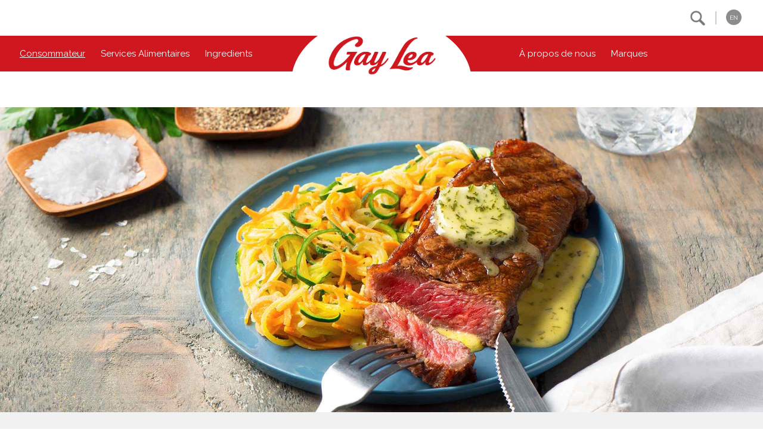

--- FILE ---
content_type: text/html; charset=UTF-8
request_url: https://www.gaylea.com/fr/recettes/souper/bifteck-de-contre-filet-grille-avec-sauce-bearnaise-a-lail-et-au-persil
body_size: 106654
content:

<!DOCTYPE html>
<html lang="fr-FR" class="glfclasses">

    <head>

        <title>Bifteck de contre-filet grillé avec sauce béarnaise à l'ail et au persil | Gay Lea</title>
        <meta charset="utf-8" />
        <meta name="viewport" content="width=device-width, initial-scale=1" />
        <meta name="description" content="Ce repas de bifteck grillé sur le barbecue est un festin idéal pour célébrer en famille ou entre amis.
" />



        <meta name='robots' content='max-image-preview:large' />
	<style>img:is([sizes="auto" i], [sizes^="auto," i]) { contain-intrinsic-size: 3000px 1500px }</style>
	<link rel="alternate" hreflang="en-us" href="https://www.gaylea.com/" />
<link rel="alternate" hreflang="fr-fr" href="https://www.gaylea.com/fr" />
<link rel="alternate" hreflang="x-default" href="https://www.gaylea.com/" />
<link rel='dns-prefetch' href='//ajax.googleapis.com' />
<link rel='dns-prefetch' href='//maxcdn.bootstrapcdn.com' />
<script type="text/javascript">
/* <![CDATA[ */
window._wpemojiSettings = {"baseUrl":"https:\/\/s.w.org\/images\/core\/emoji\/15.0.3\/72x72\/","ext":".png","svgUrl":"https:\/\/s.w.org\/images\/core\/emoji\/15.0.3\/svg\/","svgExt":".svg","source":{"concatemoji":"https:\/\/www.gaylea.com\/wp-includes\/js\/wp-emoji-release.min.js?ver=6.7.1"}};
/*! This file is auto-generated */
!function(i,n){var o,s,e;function c(e){try{var t={supportTests:e,timestamp:(new Date).valueOf()};sessionStorage.setItem(o,JSON.stringify(t))}catch(e){}}function p(e,t,n){e.clearRect(0,0,e.canvas.width,e.canvas.height),e.fillText(t,0,0);var t=new Uint32Array(e.getImageData(0,0,e.canvas.width,e.canvas.height).data),r=(e.clearRect(0,0,e.canvas.width,e.canvas.height),e.fillText(n,0,0),new Uint32Array(e.getImageData(0,0,e.canvas.width,e.canvas.height).data));return t.every(function(e,t){return e===r[t]})}function u(e,t,n){switch(t){case"flag":return n(e,"\ud83c\udff3\ufe0f\u200d\u26a7\ufe0f","\ud83c\udff3\ufe0f\u200b\u26a7\ufe0f")?!1:!n(e,"\ud83c\uddfa\ud83c\uddf3","\ud83c\uddfa\u200b\ud83c\uddf3")&&!n(e,"\ud83c\udff4\udb40\udc67\udb40\udc62\udb40\udc65\udb40\udc6e\udb40\udc67\udb40\udc7f","\ud83c\udff4\u200b\udb40\udc67\u200b\udb40\udc62\u200b\udb40\udc65\u200b\udb40\udc6e\u200b\udb40\udc67\u200b\udb40\udc7f");case"emoji":return!n(e,"\ud83d\udc26\u200d\u2b1b","\ud83d\udc26\u200b\u2b1b")}return!1}function f(e,t,n){var r="undefined"!=typeof WorkerGlobalScope&&self instanceof WorkerGlobalScope?new OffscreenCanvas(300,150):i.createElement("canvas"),a=r.getContext("2d",{willReadFrequently:!0}),o=(a.textBaseline="top",a.font="600 32px Arial",{});return e.forEach(function(e){o[e]=t(a,e,n)}),o}function t(e){var t=i.createElement("script");t.src=e,t.defer=!0,i.head.appendChild(t)}"undefined"!=typeof Promise&&(o="wpEmojiSettingsSupports",s=["flag","emoji"],n.supports={everything:!0,everythingExceptFlag:!0},e=new Promise(function(e){i.addEventListener("DOMContentLoaded",e,{once:!0})}),new Promise(function(t){var n=function(){try{var e=JSON.parse(sessionStorage.getItem(o));if("object"==typeof e&&"number"==typeof e.timestamp&&(new Date).valueOf()<e.timestamp+604800&&"object"==typeof e.supportTests)return e.supportTests}catch(e){}return null}();if(!n){if("undefined"!=typeof Worker&&"undefined"!=typeof OffscreenCanvas&&"undefined"!=typeof URL&&URL.createObjectURL&&"undefined"!=typeof Blob)try{var e="postMessage("+f.toString()+"("+[JSON.stringify(s),u.toString(),p.toString()].join(",")+"));",r=new Blob([e],{type:"text/javascript"}),a=new Worker(URL.createObjectURL(r),{name:"wpTestEmojiSupports"});return void(a.onmessage=function(e){c(n=e.data),a.terminate(),t(n)})}catch(e){}c(n=f(s,u,p))}t(n)}).then(function(e){for(var t in e)n.supports[t]=e[t],n.supports.everything=n.supports.everything&&n.supports[t],"flag"!==t&&(n.supports.everythingExceptFlag=n.supports.everythingExceptFlag&&n.supports[t]);n.supports.everythingExceptFlag=n.supports.everythingExceptFlag&&!n.supports.flag,n.DOMReady=!1,n.readyCallback=function(){n.DOMReady=!0}}).then(function(){return e}).then(function(){var e;n.supports.everything||(n.readyCallback(),(e=n.source||{}).concatemoji?t(e.concatemoji):e.wpemoji&&e.twemoji&&(t(e.twemoji),t(e.wpemoji)))}))}((window,document),window._wpemojiSettings);
/* ]]> */
</script>
<style id='wp-emoji-styles-inline-css' type='text/css'>

	img.wp-smiley, img.emoji {
		display: inline !important;
		border: none !important;
		box-shadow: none !important;
		height: 1em !important;
		width: 1em !important;
		margin: 0 0.07em !important;
		vertical-align: -0.1em !important;
		background: none !important;
		padding: 0 !important;
	}
</style>
<link rel='stylesheet' id='wp-block-library-css' href='https://www.gaylea.com/wp-includes/css/dist/block-library/style.min.css?ver=6.7.1' type='text/css' media='all' />
<style id='classic-theme-styles-inline-css' type='text/css'>
/*! This file is auto-generated */
.wp-block-button__link{color:#fff;background-color:#32373c;border-radius:9999px;box-shadow:none;text-decoration:none;padding:calc(.667em + 2px) calc(1.333em + 2px);font-size:1.125em}.wp-block-file__button{background:#32373c;color:#fff;text-decoration:none}
</style>
<style id='global-styles-inline-css' type='text/css'>
:root{--wp--preset--aspect-ratio--square: 1;--wp--preset--aspect-ratio--4-3: 4/3;--wp--preset--aspect-ratio--3-4: 3/4;--wp--preset--aspect-ratio--3-2: 3/2;--wp--preset--aspect-ratio--2-3: 2/3;--wp--preset--aspect-ratio--16-9: 16/9;--wp--preset--aspect-ratio--9-16: 9/16;--wp--preset--color--black: #000000;--wp--preset--color--cyan-bluish-gray: #abb8c3;--wp--preset--color--white: #ffffff;--wp--preset--color--pale-pink: #f78da7;--wp--preset--color--vivid-red: #cf2e2e;--wp--preset--color--luminous-vivid-orange: #ff6900;--wp--preset--color--luminous-vivid-amber: #fcb900;--wp--preset--color--light-green-cyan: #7bdcb5;--wp--preset--color--vivid-green-cyan: #00d084;--wp--preset--color--pale-cyan-blue: #8ed1fc;--wp--preset--color--vivid-cyan-blue: #0693e3;--wp--preset--color--vivid-purple: #9b51e0;--wp--preset--gradient--vivid-cyan-blue-to-vivid-purple: linear-gradient(135deg,rgba(6,147,227,1) 0%,rgb(155,81,224) 100%);--wp--preset--gradient--light-green-cyan-to-vivid-green-cyan: linear-gradient(135deg,rgb(122,220,180) 0%,rgb(0,208,130) 100%);--wp--preset--gradient--luminous-vivid-amber-to-luminous-vivid-orange: linear-gradient(135deg,rgba(252,185,0,1) 0%,rgba(255,105,0,1) 100%);--wp--preset--gradient--luminous-vivid-orange-to-vivid-red: linear-gradient(135deg,rgba(255,105,0,1) 0%,rgb(207,46,46) 100%);--wp--preset--gradient--very-light-gray-to-cyan-bluish-gray: linear-gradient(135deg,rgb(238,238,238) 0%,rgb(169,184,195) 100%);--wp--preset--gradient--cool-to-warm-spectrum: linear-gradient(135deg,rgb(74,234,220) 0%,rgb(151,120,209) 20%,rgb(207,42,186) 40%,rgb(238,44,130) 60%,rgb(251,105,98) 80%,rgb(254,248,76) 100%);--wp--preset--gradient--blush-light-purple: linear-gradient(135deg,rgb(255,206,236) 0%,rgb(152,150,240) 100%);--wp--preset--gradient--blush-bordeaux: linear-gradient(135deg,rgb(254,205,165) 0%,rgb(254,45,45) 50%,rgb(107,0,62) 100%);--wp--preset--gradient--luminous-dusk: linear-gradient(135deg,rgb(255,203,112) 0%,rgb(199,81,192) 50%,rgb(65,88,208) 100%);--wp--preset--gradient--pale-ocean: linear-gradient(135deg,rgb(255,245,203) 0%,rgb(182,227,212) 50%,rgb(51,167,181) 100%);--wp--preset--gradient--electric-grass: linear-gradient(135deg,rgb(202,248,128) 0%,rgb(113,206,126) 100%);--wp--preset--gradient--midnight: linear-gradient(135deg,rgb(2,3,129) 0%,rgb(40,116,252) 100%);--wp--preset--font-size--small: 13px;--wp--preset--font-size--medium: 20px;--wp--preset--font-size--large: 36px;--wp--preset--font-size--x-large: 42px;--wp--preset--spacing--20: 0.44rem;--wp--preset--spacing--30: 0.67rem;--wp--preset--spacing--40: 1rem;--wp--preset--spacing--50: 1.5rem;--wp--preset--spacing--60: 2.25rem;--wp--preset--spacing--70: 3.38rem;--wp--preset--spacing--80: 5.06rem;--wp--preset--shadow--natural: 6px 6px 9px rgba(0, 0, 0, 0.2);--wp--preset--shadow--deep: 12px 12px 50px rgba(0, 0, 0, 0.4);--wp--preset--shadow--sharp: 6px 6px 0px rgba(0, 0, 0, 0.2);--wp--preset--shadow--outlined: 6px 6px 0px -3px rgba(255, 255, 255, 1), 6px 6px rgba(0, 0, 0, 1);--wp--preset--shadow--crisp: 6px 6px 0px rgba(0, 0, 0, 1);}:where(.is-layout-flex){gap: 0.5em;}:where(.is-layout-grid){gap: 0.5em;}body .is-layout-flex{display: flex;}.is-layout-flex{flex-wrap: wrap;align-items: center;}.is-layout-flex > :is(*, div){margin: 0;}body .is-layout-grid{display: grid;}.is-layout-grid > :is(*, div){margin: 0;}:where(.wp-block-columns.is-layout-flex){gap: 2em;}:where(.wp-block-columns.is-layout-grid){gap: 2em;}:where(.wp-block-post-template.is-layout-flex){gap: 1.25em;}:where(.wp-block-post-template.is-layout-grid){gap: 1.25em;}.has-black-color{color: var(--wp--preset--color--black) !important;}.has-cyan-bluish-gray-color{color: var(--wp--preset--color--cyan-bluish-gray) !important;}.has-white-color{color: var(--wp--preset--color--white) !important;}.has-pale-pink-color{color: var(--wp--preset--color--pale-pink) !important;}.has-vivid-red-color{color: var(--wp--preset--color--vivid-red) !important;}.has-luminous-vivid-orange-color{color: var(--wp--preset--color--luminous-vivid-orange) !important;}.has-luminous-vivid-amber-color{color: var(--wp--preset--color--luminous-vivid-amber) !important;}.has-light-green-cyan-color{color: var(--wp--preset--color--light-green-cyan) !important;}.has-vivid-green-cyan-color{color: var(--wp--preset--color--vivid-green-cyan) !important;}.has-pale-cyan-blue-color{color: var(--wp--preset--color--pale-cyan-blue) !important;}.has-vivid-cyan-blue-color{color: var(--wp--preset--color--vivid-cyan-blue) !important;}.has-vivid-purple-color{color: var(--wp--preset--color--vivid-purple) !important;}.has-black-background-color{background-color: var(--wp--preset--color--black) !important;}.has-cyan-bluish-gray-background-color{background-color: var(--wp--preset--color--cyan-bluish-gray) !important;}.has-white-background-color{background-color: var(--wp--preset--color--white) !important;}.has-pale-pink-background-color{background-color: var(--wp--preset--color--pale-pink) !important;}.has-vivid-red-background-color{background-color: var(--wp--preset--color--vivid-red) !important;}.has-luminous-vivid-orange-background-color{background-color: var(--wp--preset--color--luminous-vivid-orange) !important;}.has-luminous-vivid-amber-background-color{background-color: var(--wp--preset--color--luminous-vivid-amber) !important;}.has-light-green-cyan-background-color{background-color: var(--wp--preset--color--light-green-cyan) !important;}.has-vivid-green-cyan-background-color{background-color: var(--wp--preset--color--vivid-green-cyan) !important;}.has-pale-cyan-blue-background-color{background-color: var(--wp--preset--color--pale-cyan-blue) !important;}.has-vivid-cyan-blue-background-color{background-color: var(--wp--preset--color--vivid-cyan-blue) !important;}.has-vivid-purple-background-color{background-color: var(--wp--preset--color--vivid-purple) !important;}.has-black-border-color{border-color: var(--wp--preset--color--black) !important;}.has-cyan-bluish-gray-border-color{border-color: var(--wp--preset--color--cyan-bluish-gray) !important;}.has-white-border-color{border-color: var(--wp--preset--color--white) !important;}.has-pale-pink-border-color{border-color: var(--wp--preset--color--pale-pink) !important;}.has-vivid-red-border-color{border-color: var(--wp--preset--color--vivid-red) !important;}.has-luminous-vivid-orange-border-color{border-color: var(--wp--preset--color--luminous-vivid-orange) !important;}.has-luminous-vivid-amber-border-color{border-color: var(--wp--preset--color--luminous-vivid-amber) !important;}.has-light-green-cyan-border-color{border-color: var(--wp--preset--color--light-green-cyan) !important;}.has-vivid-green-cyan-border-color{border-color: var(--wp--preset--color--vivid-green-cyan) !important;}.has-pale-cyan-blue-border-color{border-color: var(--wp--preset--color--pale-cyan-blue) !important;}.has-vivid-cyan-blue-border-color{border-color: var(--wp--preset--color--vivid-cyan-blue) !important;}.has-vivid-purple-border-color{border-color: var(--wp--preset--color--vivid-purple) !important;}.has-vivid-cyan-blue-to-vivid-purple-gradient-background{background: var(--wp--preset--gradient--vivid-cyan-blue-to-vivid-purple) !important;}.has-light-green-cyan-to-vivid-green-cyan-gradient-background{background: var(--wp--preset--gradient--light-green-cyan-to-vivid-green-cyan) !important;}.has-luminous-vivid-amber-to-luminous-vivid-orange-gradient-background{background: var(--wp--preset--gradient--luminous-vivid-amber-to-luminous-vivid-orange) !important;}.has-luminous-vivid-orange-to-vivid-red-gradient-background{background: var(--wp--preset--gradient--luminous-vivid-orange-to-vivid-red) !important;}.has-very-light-gray-to-cyan-bluish-gray-gradient-background{background: var(--wp--preset--gradient--very-light-gray-to-cyan-bluish-gray) !important;}.has-cool-to-warm-spectrum-gradient-background{background: var(--wp--preset--gradient--cool-to-warm-spectrum) !important;}.has-blush-light-purple-gradient-background{background: var(--wp--preset--gradient--blush-light-purple) !important;}.has-blush-bordeaux-gradient-background{background: var(--wp--preset--gradient--blush-bordeaux) !important;}.has-luminous-dusk-gradient-background{background: var(--wp--preset--gradient--luminous-dusk) !important;}.has-pale-ocean-gradient-background{background: var(--wp--preset--gradient--pale-ocean) !important;}.has-electric-grass-gradient-background{background: var(--wp--preset--gradient--electric-grass) !important;}.has-midnight-gradient-background{background: var(--wp--preset--gradient--midnight) !important;}.has-small-font-size{font-size: var(--wp--preset--font-size--small) !important;}.has-medium-font-size{font-size: var(--wp--preset--font-size--medium) !important;}.has-large-font-size{font-size: var(--wp--preset--font-size--large) !important;}.has-x-large-font-size{font-size: var(--wp--preset--font-size--x-large) !important;}
:where(.wp-block-post-template.is-layout-flex){gap: 1.25em;}:where(.wp-block-post-template.is-layout-grid){gap: 1.25em;}
:where(.wp-block-columns.is-layout-flex){gap: 2em;}:where(.wp-block-columns.is-layout-grid){gap: 2em;}
:root :where(.wp-block-pullquote){font-size: 1.5em;line-height: 1.6;}
</style>
<link rel='stylesheet' id='wpml-blocks-css' href='https://www.gaylea.com/wp-content/plugins/sitepress-multilingual-cms/dist/css/blocks/styles.css?ver=4.6.14' type='text/css' media='all' />
<link rel='stylesheet' id='bootstrap-css-css' href='https://maxcdn.bootstrapcdn.com/bootstrap/3.3.7/css/bootstrap.min.css' type='text/css' media='all' />
<link rel='stylesheet' id='style-css' href='https://www.gaylea.com/wp-content/themes/glfmain/style.css?ver=1.3.10' type='text/css' media='all' />
<link rel='stylesheet' id='bt-styles-css' href='https://www.gaylea.com/wp-content/themes/glfmain/css/style.css?ver=1.3.10' type='text/css' media='all' />
<link rel='stylesheet' id='bt-jui-style-css' href='https://www.gaylea.com/wp-content/themes/glfmain/css/jquery-ui.min.css' type='text/css' media='all' />
<link rel='stylesheet' id='bt-jui-struct-style-css' href='https://www.gaylea.com/wp-content/themes/glfmain/css/jquery-ui.structure.min.css' type='text/css' media='all' />
<link rel='stylesheet' id='bt-jui-theme-style-css' href='https://www.gaylea.com/wp-content/themes/glfmain/css/jquery-ui.theme.min.css' type='text/css' media='all' />
<link rel='stylesheet' id='media-rules-css' href='https://www.gaylea.com/wp-content/themes/glfmain/css/main.css?ver=1.3.10' type='text/css' media='all' />
<link rel='stylesheet' id='gaylea-media-styles-css' href='https://www.gaylea.com/wp-content/themes/glfmain/css/media.css?ver=1.3.10' type='text/css' media='all' />
<link rel='stylesheet' id='slick-styles-css' href='https://www.gaylea.com/wp-content/themes/glfmain/css/slick.css?ver=1.3.10' type='text/css' media='all' />
<link rel='stylesheet' id='article-styles-css' href='https://www.gaylea.com/wp-content/themes/glfmain/css/article.css?ver=1.3.10' type='text/css' media='all' />
<script type="text/javascript" src="https://ajax.googleapis.com/ajax/libs/jquery/3.2.1/jquery.min.js" id="bt-jquery-js"></script>
<script type="text/javascript" id="scripts-js-extra">
/* <![CDATA[ */
var MyAjax = {"ajaxurl":"https:\/\/www.gaylea.com\/wp-admin\/admin-ajax.php"};
/* ]]> */
</script>
<script type="text/javascript" src="https://www.gaylea.com/wp-content/themes/glfmain/js/scripts.js?ver=1.3.10" id="scripts-js"></script>
<script type="text/javascript" src="https://maxcdn.bootstrapcdn.com/bootstrap/3.3.7/js/bootstrap.min.js" id="bootstrap-js-js"></script>
<script type="text/javascript" src="https://www.gaylea.com/wp-content/themes/glfmain/js/jquery-ui.min.js" id="bt-jui-js-js"></script>
<script type="text/javascript" src="https://www.gaylea.com/wp-content/themes/glfmain/js/slick.min.js?ver=1.3.10" id="slick-js-js"></script>
<script type="text/javascript" src="https://www.gaylea.com/wp-content/themes/glfmain/js/save-cookie.js?ver=1.3.10" id="shopping-js-js"></script>
<script type="text/javascript" src="https://www.gaylea.com/wp-content/themes/glfmain/js/share.js?ver=1.3.10" id="share-js-js"></script>
<script type="text/javascript" src="https://www.gaylea.com/wp-content/themes/glfmain/js/modernizr-pointer.js?ver=1.3.10" id="modernizr-js-js"></script>
<link rel="https://api.w.org/" href="https://www.gaylea.com/fr/index.php?rest_route=/" /><link rel="alternate" title="JSON" type="application/json" href="https://www.gaylea.com/fr/index.php?rest_route=/wp/v2/pages/6632" /><link rel="EditURI" type="application/rsd+xml" title="RSD" href="https://www.gaylea.com/xmlrpc.php?rsd" />
<meta name="generator" content="WordPress 6.7.1" />
<link rel="canonical" href="https://www.gaylea.com/fr/fr/recettes/souper/bifteck-de-contre-filet-grille-avec-sauce-bearnaise-a-lail-et-au-persil" />
<link rel='shortlink' href='https://www.gaylea.com/fr' />
<link rel="alternate" title="oEmbed (JSON)" type="application/json+oembed" href="https://www.gaylea.com/fr/index.php?rest_route=%2Foembed%2F1.0%2Fembed&#038;url=https%3A%2F%2Fwww.gaylea.com%2Ffr" />
<link rel="alternate" title="oEmbed (XML)" type="text/xml+oembed" href="https://www.gaylea.com/fr/index.php?rest_route=%2Foembed%2F1.0%2Fembed&#038;url=https%3A%2F%2Fwww.gaylea.com%2Ffr&#038;format=xml" />
<meta name="generator" content="WPML ver:4.6.14 stt:1,4;" />

        
            <meta property="og:title" content="Bifteck de contre-filet grillé avec sauce béarnaise à l'ail et au persil">
            <meta property="og:type" content="article">
            <meta property="og:url" content="https://www.gaylea.com/fr/recettes/souper/bifteck-de-contre-filet-grille-avec-sauce-bearnaise-a-lail-et-au-persil">
            <meta property="og:site_name" content="Gay Lea Foods Co-operative Limited">
            <meta property="og:description" content="Ce repas de bifteck grillé sur le barbecue est un festin idéal pour célébrer en famille ou entre amis.">
            <meta property="og:image" content="https://www.gaylea.com/wp-content/uploads/2019/03/0000_NY-Steak-with-Garlic-Parsley.jpg">

            
        <!-- Google tag (gtag.js) -->
        <script async src="https://www.googletagmanager.com/gtag/js?id=G-46WDB0GQ0Y"></script>
        <script>
            window.dataLayer = window.dataLayer || [];
            function gtag() {
                dataLayer.push(arguments);
            }
            gtag('js', new Date());

            gtag('config', 'G-46WDB0GQ0Y');
        </script>


        <!-- Google Tag Manager -->
        <script>(function (w, d, s, l, i) {
                w[l] = w[l] || [];
                w[l].push({'gtm.start':
                            new Date().getTime(), event: 'gtm.js'});
                var f = d.getElementsByTagName(s)[0],
                        j = d.createElement(s), dl = l != 'dataLayer' ? '&l=' + l : '';
                j.async = true;
                j.src =
                        'https://www.googletagmanager.com/gtm.js?id=' + i + dl;
                f.parentNode.insertBefore(j, f);
            })(window, document, 'script', 'dataLayer', 'GTM-56Q3MGXH');</script>
        <!-- End Google Tag Manager -->


    </head>


<body class="home page-template-default page page-id-6632 page-parent recipe-details-page">

    <script type="application/ld+json">
        {
        "@context": "https://schema.org/",
        "@type": "Recipe",
        "name": "Bifteck de contre-filet grillé avec sauce béarnaise à l'ail et au persil",
        "image": [
        "https://www.gaylea.com/wp-content/uploads/2019/03/0003_NY-Steak-with-Garlic-Parsley.jpg",
        "https://www.gaylea.com/wp-content/uploads/2019/03/0000_NY-Steak-with-Garlic-Parsley.jpg"
        ],
        "datePublished": "2021-03-16",
        "description": "Ce repas de bifteck grillé sur le barbecue est un festin idéal pour célébrer en famille ou entre amis.",
        "prepTime": "PT40M",
        "cookTime": "PT0M",
        "recipeYield": "4",
        "recipeCategory": "Souper",
        "recipeIngredient": [
        "1/2 tasse (125 mL) GAY LEA - Ail et persil",
"2 c. &agrave; table (30 mL) vin blanc",
"2 c. &agrave; table (30 mL) &eacute;chalotes, émincée",
"1 c. &agrave; table (15 mL) vinaigre de vin blanc",
"4-6 grain de poivre",
"3 jaunes d'&oelig;uf",
"1 c. &agrave; table (15 mL) jus de citron",
"1/4 c. &agrave; th&eacute; (1 mL) moutarde de Dijon",
" ozsel",
" poivre",
"1 c. &agrave; table (15 mL) GAY LEA - Ail et persil",
"4 biftecks, contre-filet (6 à 8 oz/175 à 250 g chacun), environ 1 pouce (2,5 cm) d'épaisseur",
"1 c. &agrave; th&eacute; (5 mL) sel",
"1 c. &agrave; th&eacute; (5 mL) poivre",
"1/4 tasse (60 mL) GAY LEA - Ail et persil, divisé",
"3 tasses (750 mL) courgette, nouilles spirale",
"3 tasses (750 mL) patates douces, nouilles spirale",
" betterave dor&eacute;e, nouilles spirale"        ],
        "recipeInstructions": [
              {
            "@type": "HowToStep",
            "text": "Dans une petite casserole, cuire le vin, l’échalote, le vinaigre et les grains de poivre à feu moyen-vif pendant 3 à 5 minutes ou jusqu’à réduit à 1 c. à table (15 mL). Passer et mettre de côté."
            },
      {
            "@type": "HowToStep",
            "text": "Dans une petite casserole, chauffer le Rouleau de beurre à l’ail et au persil Gay Lea à feu moyen-vif jusqu'à fondu et mousseux. Pendant ce temps, dans un mélangeur, combiner le mélange de vinaigre avec les jaunes d’œufs, le jus de citron et la moutarde; réduire en purée jusqu’à lisse. Avec le moteur en marche, verser le beurre mousseux dans le mélangeur. Assaisonner de sel et de poivre. Garder au chaud."
            },
      {
            "@type": "HowToStep",
            "text": "Préchauffer le gril à feu moyen-vif; bien graisser la grille. Assécher les biftecks avec une serviette en papier; Assaisonner avec du sel et du poivre. Faire griller les biftecks de 4 à 5 minutes de chaque côté pour une cuisson mi-saignante ou cuire jusqu'au degré de cuisson désiré. Laisser reposer 10 minutes avant de servir. Garnir d’une tranche de Rouleau de beurre à l’ail et au persil Gay Lea de ¼ pouce."
            },
      {
            "@type": "HowToStep",
            "text": "Pendant ce temps, dans une grande poêle à frire, faire chauffer la moitié du Rouleau de beurre à l’ail et au persil Gay Lea; cuire les nouilles de 3 à 5 minutes ou jusqu'à ce qu'elles soient tendres et croquantes. Retirer du feu; incorporer 30 mL (2 c. à table) d'eau et le reste du beurre, remuer jusqu'à ce que le beurre soit fondu."
            },
      {
            "@type": "HowToStep",
            "text": "Répartir les nouilles dans 4 assiettes. Servir avec le bifteck grillé et la sauce béarnaise."
            }        ]
                        }
    </script>

    

        <div id="fb-root"></div>
        <script>

            window.fbAsyncInit = function () {
                FB.init({
                    appId: '300098933520745',
                    autoLogAppEvents: true,
                    xfbml: true,
                    version: 'v5.0'
                });
            };

            (function (d, s, id) {
                var js, fjs = d.getElementsByTagName(s)[0];
                if (d.getElementById(id)) {
                    return;
                }
                js = d.createElement(s);
                js.id = id;
                js.src = "https://connect.facebook.net/en_US/sdk.js";
                fjs.parentNode.insertBefore(js, fjs);
            }(document, 'script', 'facebook-jssdk'));
        </script>

        
    
        <div id="masthead" class="glfclasses">
            <a class="sr-only sr-only-focusable" href="#main-content">Skip to main content</a>
            <div id="top-nav">
                <div class="top-nav-container">
                    <div class="search">
                        <form class="search" action="https://www.gaylea.com/fr/search" method="get">

                            <a href="javascript:void(0);" id="search-button" role="button"></a>

                            <div class="form-group">
                                <label class="sr-only" for="searchword">Search</label>
                                <input id="searchword" type="text" name="searchword" value="" class="form-control" placeholder="Recherche Consommateur" />
                                <input type="hidden" name="top_category" value="consommateur" />
                            </div>

                        </form>
                    </div>
                    <div class="divider"></div>

                    
            <a href="https://www.gaylea.com/recipes/dinner/grilled-ny-steak-with-garlic-parsley-bearnaise-sauce" class="lang-toggle">EN</a>
            
                </div>
            </div>

            <div id="main-nav">
                <div class="nav-container">

                    <div id="hamburger" class="mob-menu-open">
                        <div></div>
                        <div></div>
                        <div></div>
                    </div>

                    <ul class="nav-left fr-ver">

                        
                <li id="consommateur-menu-item" class="active"><a href="https://www.gaylea.com/fr">Consommateur</a><span></span></li>

                
                <li id="services-alimentaires-menu-item"><a href="https://www.gaylea.com/fr/services-alimentaires">Services Alimentaires</a><span></span></li>

                
                <li id="ingredients-menu-item"><a href="https://gayleaingredients.com/">Ingredients</a><span></span></li>

                
                    </ul>

                    <div id="main-logo">
                        <a href="https://www.gaylea.com/fr"><img src="https://www.gaylea.com/wp-content/themes/glfmain/images/GL_LOGO_NEW.png" alt="Gay Lea Foods logo" /></a>
                    </div>

                    <ul class="nav-right fr-ver">
                        
                <li id="a-propos-de-nous-menu-item"><a href="https://www.gaylea.com/fr/a-propos-de-nous">À propos de nous</a><span></span></li>

                
                <li id="marques-menu-item"><a href="https://www.gaylea.com/fr/marques">Marques</a><span></span></li>

                                    </ul>

                </div>

                
                        <div id="consommateur-dropdown" class="dropdown">
                            <div class="nav-container">
                                <ul>

                                                                                <li>
                                                <h3><a href="https://www.gaylea.com/fr/produits/">Produits</a></h3>
                                                <ul>

                                                    
                                                                <li><a href="https://www.gaylea.com/fr/produits/beurre/">Beurre</a></li>

                                                                
                                                                <li><a href="https://www.gaylea.com/fr/produits/beurres-de-specialite/">Beurres de spécialité</a></li>

                                                                
                                                                <li><a href="https://www.gaylea.com/fr/produits/fromage/">Fromage</a></li>

                                                                
                                                                <li><a href="https://www.gaylea.com/fr/produits/fromage-cottage/">Fromage cottage</a></li>

                                                                
                                                                <li><a href="https://www.gaylea.com/fr/produits/lait/">Lait</a></li>

                                                                
                                                                <li><a href="https://www.gaylea.com/fr/produits/creme-sure/">Crème sure</a></li>

                                                                
                                                                <li><a href="https://www.gaylea.com/fr/produits/creme-fouettee/">Crème Fouettée</a></li>

                                                                
                                                </ul>
                                            </li>

                                                                                        <li>
                                                <h3><a href="https://www.gaylea.com/fr/recettes/">Recettes</a></h3>
                                                <ul>

                                                    
                                                                <li><a href="https://www.gaylea.com/fr/recettes/dejeuner">Déjeuner</a></li> 

                                                                
                                                                <li><a href="https://www.gaylea.com/fr/recettes/diner">Dîner</a></li> 

                                                                
                                                                <li><a href="https://www.gaylea.com/fr/recettes/hors-doeuvre">Hors-d'oeuvre</a></li> 

                                                                
                                                                <li><a href="https://www.gaylea.com/fr/recettes/souper">Souper</a></li> 

                                                                
                                                                <li><a href="https://www.gaylea.com/fr/recettes/soupes">Soupes</a></li> 

                                                                
                                                                <li><a href="https://www.gaylea.com/fr/recettes/trempettes-et-tartinades">Trempettes et Tartinades</a></li> 

                                                                
                                                                <li><a href="https://www.gaylea.com/fr/recettes/desserts">Desserts</a></li> 

                                                                
                                                                <li><a href="https://www.gaylea.com/fr/recettes/boissons">Boissons</a></li> 

                                                                
                                                                <li><a href="https://www.gaylea.com/fr/recettes/biscuits">Biscuits</a></li> 

                                                                
                                                </ul>
                                            </li>

                                                                                        <li>
                                                <h3><a href="https://www.gaylea.com/fr/nouvelles/consommateur/">Nouvelles</a></h3>
                                                <ul>

                                                    
                                                            <li><a href="https://www.gaylea.com/fr/nouvelles/consommateur/nouveautes/">Nouveautés</a></li>

                                                            
                                                            <li><a href="https://www.gaylea.com/fr/nouvelles/consommateur/sante-et-bien-etre/">Santé et bien-être</a></li>

                                                            
                                                </ul>
                                            </li>

                                                                                        <li>
                                                <h3><a href="https://www.gaylea.com/fr/faq-fr/">FAQ</a></h3>
                                                <ul>

                                                    
                                                                <li><a href="https://www.gaylea.com/fr/faq-fr/general-fr">Général</a></li>

                                                                
                                                                <li><a href="https://www.gaylea.com/fr/faq-fr/creme-fouettee">Crême fouettée</a></li>

                                                                
                                                                <li><a href="https://www.gaylea.com/fr/faq-fr/beurre">Beurre</a></li>

                                                                
                                                                <li><a href="https://www.gaylea.com/fr/faq-fr/fromage-cottage">Fromage cottage</a></li>

                                                                
                                                                <li><a href="https://www.gaylea.com/fr/faq-fr/creme-sure">Crème sure</a></li>

                                                                
                                                                <li><a href="https://www.gaylea.com/fr/faq-fr/fromage">Fromage</a></li>

                                                                
                                                                <li><a href="https://www.gaylea.com/fr/faq-fr/lait">Lait</a></li>

                                                                
                                                </ul>
                                            </li>

                                                                                        <li>
                                                <h3><a href="https://www.gaylea.com/fr/engagement-social/">Nos engagements ESG</a></h3>
                                                <ul>

                                                    
                                                                <li><a href="https://www.gaylea.com/fr/engagement-social/environnement">Environnement</a></li>

                                                                
                                                                <li><a href="https://www.gaylea.com/fr/engagement-social/bien-etre-des-animaux">Bien-être des animaux</a></li>

                                                                
                                                                <li><a href="https://www.gaylea.com/fr/engagement-social/collectivite">Collectivité</a></li>

                                                                
                                                                <li><a href="https://www.gaylea.com/fr/engagement-social/valeurs-de-la-cooperative">Principes coopératifs</a></li>

                                                                
                                                                <li><a href="https://www.gaylea.com/fr/engagement-social/diversite-et-inclusion">Diversité et inclusion</a></li>

                                                                
                                                                <li><a href="https://www.gaylea.com/fr/engagement-social/accessibilite">Accessibilité</a></li>

                                                                
                                                </ul>
                                            </li>

                                                                                        <li>
                                                <h3><a href="https://www.gaylea.com/fr/contactez-nous/">Contactez-nous</a></h3>
                                                <ul>

                                                    
                                                                <li><a href="https://www.gaylea.com/fr/contactez-nous/email">Contactez-nous</a></li>

                                                                
                                                                <li><a href="https://www.gaylea.com/fr/contactez-nous/locations">Location</a></li>

                                                                
                                                </ul>
                                            </li>

                                            
                                </ul>
                            </div>
                        </div>


                        
                        <div id="services-alimentaires-dropdown" class="dropdown">
                            <div class="nav-container">
                                <ul>

                                                                                <li>
                                                <h3><a href="https://www.gaylea.com/fr/services-alimentaires/produits/">Produits</a></h3>
                                                <ul>

                                                    
                                                                <li><a href="https://www.gaylea.com/fr/services-alimentaires/produits/beurre/">Beurre</a></li>

                                                                
                                                                <li><a href="https://www.gaylea.com/fr/services-alimentaires/produits/fluids-lait-uht-creme/">Liquides – Lait et crème UHT</a></li>

                                                                
                                                                <li><a href="https://www.gaylea.com/fr/services-alimentaires/produits/fromage-cottage-nordica/">Fromage cottage Nordica</a></li>

                                                                
                                                                <li><a href="https://www.gaylea.com/fr/services-alimentaires/produits/veritable-creme-fouettee/">Véritable crème fouettée</a></li>

                                                                
                                                                <li><a href="https://www.gaylea.com/fr/services-alimentaires/produits/creme-sure/">Crème sure</a></li>

                                                                
                                                                <li><a href="https://www.gaylea.com/fr/services-alimentaires/produits/fromage/">Fromage</a></li>

                                                                
                                                                <li><a href="https://www.gaylea.com/fr/services-alimentaires/produits/yogourt/">Yogourt</a></li>

                                                                
                                                </ul>
                                            </li>

                                                                                        <li>
                                                <h3><a href="https://www.gaylea.com/fr/services-alimentaires/recettes/">Recettes</a></h3>
                                                <ul>

                                                    
                                                                <li><a href="https://www.gaylea.com/fr/services-alimentaires/recettes/dejeuner">Déjeuner</a></li> 

                                                                
                                                                <li><a href="https://www.gaylea.com/fr/services-alimentaires/recettes/diner">Dîner</a></li> 

                                                                
                                                                <li><a href="https://www.gaylea.com/fr/services-alimentaires/recettes/hors-doeuvre">Hors-d'oeuvre</a></li> 

                                                                
                                                                <li><a href="https://www.gaylea.com/fr/services-alimentaires/recettes/souper">Souper</a></li> 

                                                                
                                                                <li><a href="https://www.gaylea.com/fr/services-alimentaires/recettes/boissons">Boissons</a></li> 

                                                                
                                                                <li><a href="https://www.gaylea.com/fr/services-alimentaires/recettes/desserts">Desserts</a></li> 

                                                                
                                                </ul>
                                            </li>

                                                                                        <li>
                                                <h3><a href="https://www.gaylea.com/fr/contactez-nous/">Contactez-nous</a></h3>
                                                <ul>

                                                    
                                                                <li><a href="https://www.gaylea.com/fr/contactez-nous/email">Contactez-nous</a></li>

                                                                
                                                                <li><a href="https://www.gaylea.com/fr/contactez-nous/locations">Location</a></li>

                                                                
                                                </ul>
                                            </li>

                                            
                                </ul>
                            </div>
                        </div>


                        
                        <div id="ingredients-dropdown" class="dropdown">
                            <div class="nav-container">
                                <ul>

                                                                                <li class="ing">
                                                <h3><a href="https://gayleaingredients.com/">Visitez notre site Web sur les ingrédients pour en apprendre davantage nos solutions d'ingrédients dignes de confiance (en anglais seulement).</a></h3>
                                                <ul>

                                                    
                                                </ul>
                                            </li>

                                            
                                </ul>
                            </div>
                        </div>


                        
                        <div id="a-propos-de-nous-dropdown" class="dropdown">
                            <div class="nav-container">
                                <ul>

                                                                                <li>
                                                <h3><a href="https://www.gaylea.com/fr/a-propos-de-nous/notre-cooperative/">À propos de notre coopérative</a></h3>
                                                <ul>

                                                    
                                                                <li><a href="https://www.gaylea.com/fr/a-propos-de-nous/notre-cooperative/lhistoire/">L'histoire de Gay Lea</a></li>

                                                                
                                                                <li><a href="https://www.gaylea.com/fr/a-propos-de-nous/notre-cooperative/histoire/">Histoire</a></li>

                                                                
                                                                <li><a href="https://www.gaylea.com/fr/a-propos-de-nous/notre-cooperative/nos-gens/">Nos gens</a></li>

                                                                
                                                                <li><a href="https://www.gaylea.com/fr/a-propos-de-nous/notre-cooperative/rapports-annuel/">Rapports annuel</a></li>

                                                                
                                                </ul>
                                            </li>

                                                                                        <li>
                                                <h3><a href="https://www.gaylea.com/fr/engagement-social/">Nos engagements ESG</a></h3>
                                                <ul>

                                                    
                                                                <li><a href="https://www.gaylea.com/fr/engagement-social/environnement">Environnement</a></li>

                                                                
                                                                <li><a href="https://www.gaylea.com/fr/engagement-social/bien-etre-des-animaux">Bien-être des animaux</a></li>

                                                                
                                                                <li><a href="https://www.gaylea.com/fr/engagement-social/collectivite">Investissement dans les communautés</a></li>

                                                                
                                                                <li><a href="https://www.gaylea.com/fr/engagement-social/valeurs-de-la-cooperative">Principes coopératifs</a></li>

                                                                
                                                                <li><a href="https://www.gaylea.com/fr/engagement-social/diversite-et-inclusion">Diversité et inclusion</a></li>

                                                                
                                                                <li><a href="https://www.gaylea.com/fr/engagement-social/accessibilite">Accessibilité</a></li>

                                                                
                                                </ul>
                                            </li>

                                                                                        <li>
                                                <h3><a href="https://www.gaylea.com/fr/fondation/">La Fondation Gay Lea</a></h3>
                                                <ul>

                                                    
                                                                <li><a href="https://www.gaylea.com/fr/la-fondation-gay-lea/comment-faire-une-demande/">Comment faire une demande</a></li>

                                                                
                                                </ul>
                                            </li>

                                                                                        <li>
                                                <h3><a href="https://www.gaylea.com/fr/a-propos-de-nous/carrieres/">Carrières</a></h3>
                                                <ul>

                                                    
                                                                <li><a href="https://can63.dayforcehcm.com/CandidatePortal/en-US/gayleafoods">Postes disponibles</a></li>

                                                                
                                                </ul>
                                            </li>

                                                                                        <li>
                                                <h3><a href="https://www.gaylea.com/fr/contactez-nous/">Contactez-nous</a></h3>
                                                <ul>

                                                    
                                                                <li><a href="https://www.gaylea.com/fr/contactez-nous/email">Contactez-nous</a></li>

                                                                
                                                                <li><a href="https://www.gaylea.com/fr/contactez-nous/locations">Location</a></li>

                                                                
                                                                <li><a href="https://www.gaylea.com/fr/relations-avec-les-medias/">Relations avec les médias</a></li>

                                                                
                                                </ul>
                                            </li>

                                            
                                </ul>
                            </div>
                        </div>


                                                <div id="marques-dropdown" class="dropdown">

                            <div class="nav-container">
                                <ul>
                                    <li class="gl-site-link"><a href="/fr/"></a></li>
                                    <li class="salerno-site-link"><a href="https://www.salernodairy.com/" target="_blank"></a></li>
                                    <li class="blackriver-site-link"><a href="https://www.blackrivercheese.com/" target="_blank"></a></li>
                                    <li class="ac-site-link"><a href="https://albertacheese.com/" target="_blank"></a></li>
                                    <li class="ivanhoe-site-link"><a href="https://www.ivanhoecheese.com/" target="_blank"></a></li>
                                    <!--<li class="hewitt-site-link"><a href="https://www.hewittsdairy.com/" target="_blank"></a></li>-->
                                    <li class="stirling-site-link"><a href="https://stirlingcreamery.com/" target="_blank"></a></li>
                                    <li class="nordica-link"><a href="/fr/produits/fromage-cottage/"></a></li>
                                    <li class="lacteeze-link"><a href="/fr/produits/lait/lait-partiellement-ecreme-2"></a></li>
                                    <!--li class="longlife-link"><a href=""></a></li-->
                                    <!--<li class="gos-gris-link"><a href="https://www.salernodairy.com/products/gos-gris" target="_blank"></a></li>
                                    <li class="small-batch-link"><a href="https://www.hewittssmallbatch.com" target="_blank"></a></li>-->
                                </ul>
                            </div>

                        </div>

                        

            </div>

            <div id="sticky-main-nav">
                <div class="sticky-main-nav-container">
                    <div class="nav-container">

                        <div id="hamburger-sticky" class="mob-menu-open">
                            <div></div>
                            <div></div>
                            <div></div>
                        </div>



                        <div id="main-logo-sticky">
                            <a href="https://www.gaylea.com/fr"><img src="https://www.gaylea.com/wp-content/themes/glfmain/images/gl-logo-md.png" alt="Gay Lea Foods logo" /></a>
                        </div>

                        <a href="javascript:void(0);" class="back-to-top">VERS LE HAUT</a>

                    </div>
                </div>
            </div>

        </div>


        
    
        <div id="mob-top-nav">

            <a class="close-menu" href="javascript:void(0);">
                <span></span>
                <span></span>
            </a>

            <div class="mob-top-nav-container">

                <div class="search">
                    <form class="search" action="/search" method="get">

                        <a href="javascript:void(0);" id="search-button-mob"></a>

                        <div class="form-group">
                            <label class="sr-only" for="searchword">Search</label>
                            <input id="searchword-mob" type="text" name="searchword" value="" class="form-control" placeholder="Recherche Consommateur" />
                            <input type="hidden" name="top_category" value="consommateur" />

                        </div>


                    </form>
                </div>

                <div class="divider"></div>
                
            <a href="https://www.gaylea.com/recipes/dinner/grilled-ny-steak-with-garlic-parsley-bearnaise-sauce" class="lang-toggle">EN</a>
                        </div>

            <div class="clearfix"></div>

            <ul>

                
                    <li id="consommateur-menu-item-mob">
                        <a href="javascript:void(0);">Consommateur</a>
                        <span></span>
                        <ul>
                            <li>
                                <h4><a href="https://www.gaylea.com/fr">Explore Consommateur</a></h4>
                            </li>

                            
                                    <li>
                                        <h5><a href="javascript:void(0);">Produits</a></h5>

                                        
                                            <ul>
                                                <li><h6><a href="https://www.gaylea.com/fr/produits/">Explore Produits</a></h6></li>

                                                
                                                    <li><a href="https://www.gaylea.com/fr/produits/beurre/">Beurre</a></li>

                                                    
                                                    <li><a href="https://www.gaylea.com/fr/produits/beurres-de-specialite/">Beurres de spécialité</a></li>

                                                    
                                                    <li><a href="https://www.gaylea.com/fr/produits/fromage/">Fromage</a></li>

                                                    
                                                    <li><a href="https://www.gaylea.com/fr/produits/fromage-cottage/">Fromage cottage</a></li>

                                                    
                                                    <li><a href="https://www.gaylea.com/fr/produits/lait/">Lait</a></li>

                                                    
                                                    <li><a href="https://www.gaylea.com/fr/produits/creme-sure/">Crème sure</a></li>

                                                    
                                                    <li><a href="https://www.gaylea.com/fr/produits/creme-fouettee/">Crème Fouettée</a></li>

                                                    

                                            </ul>

                                            <span><span></span><span></span></span>

                                        
                                    </li>

                                    
                                    <li>
                                        <h5><a href="javascript:void(0);">Recettes</a></h5>

                                        
                                            <ul>
                                                <li><h6><a href="https://www.gaylea.com/fr/recettes/">Explore Recettes</a></h6></li>

                                                
                                                    <li><a href="https://www.gaylea.com/fr/recettes/biscuits/">Biscuits</a></li>

                                                    
                                                    <li><a href="https://www.gaylea.com/fr/recettes/boissons/">Boissons</a></li>

                                                    
                                                    <li><a href="https://www.gaylea.com/fr/recettes/dejeuner/">Déjeuner</a></li>

                                                    
                                                    <li><a href="https://www.gaylea.com/fr/recettes/desserts/">Desserts</a></li>

                                                    
                                                    <li><a href="https://www.gaylea.com/fr/recettes/diner/">Dîner</a></li>

                                                    
                                                    <li><a href="https://www.gaylea.com/fr/recettes/hors-doeuvre/">Hors-d'oeuvre</a></li>

                                                    
                                                    <li><a href="https://www.gaylea.com/fr/recettes/souper/">Souper</a></li>

                                                    
                                                    <li><a href="https://www.gaylea.com/fr/recettes/soupes/">Soupes</a></li>

                                                    
                                                    <li><a href="https://www.gaylea.com/fr/recettes/trempettes et tartinades/">Trempettes et Tartinades</a></li>

                                                    

                                            </ul>

                                            <span><span></span><span></span></span>

                                        
                                    </li>

                                    
                                    <li>
                                        <h5><a href="javascript:void(0);">Nouvelles</a></h5>

                                        
                                            <ul>
                                                <li><h6><a href="https://www.gaylea.com/fr/nouvelles/consommateur/">Explore Nouvelles</a></h6></li>

                                                
                                                    <li><a href="https://www.gaylea.com/fr/nouvelles/consommateur/nouveautes/">Nouveautés</a></li>

                                                    
                                                    <li><a href="https://www.gaylea.com/fr/nouvelles/consommateur/sante-et-bien-etre/">Santé et bien-être</a></li>

                                                    

                                            </ul>

                                            <span><span></span><span></span></span>

                                        
                                    </li>

                                    
                                    <li>
                                        <h5><a href="javascript:void(0);">FAQ</a></h5>

                                        
                                            <ul>
                                                <li><h6><a href="https://www.gaylea.com/fr/faq-fr/">Explore FAQ</a></h6></li>

                                                
                                                    <li><a href="https://www.gaylea.com/fr/faq-fr/general-fr">Général</a></li>

                                                    
                                                    <li><a href="https://www.gaylea.com/fr/faq-fr/creme-fouettee">Crême fouettée</a></li>

                                                    
                                                    <li><a href="https://www.gaylea.com/fr/faq-fr/beurre">Beurre</a></li>

                                                    
                                                    <li><a href="https://www.gaylea.com/fr/faq-fr/fromage-cottage">Fromage cottage</a></li>

                                                    
                                                    <li><a href="https://www.gaylea.com/fr/faq-fr/creme-sure">Crème sure</a></li>

                                                    
                                                    <li><a href="https://www.gaylea.com/fr/faq-fr/fromage">Fromage</a></li>

                                                    
                                                    <li><a href="https://www.gaylea.com/fr/faq-fr/lait">Lait</a></li>

                                                    

                                            </ul>

                                            <span><span></span><span></span></span>

                                        
                                    </li>

                                    
                                    <li>
                                        <h5><a href="javascript:void(0);">Nos engagements ESG</a></h5>

                                        
                                            <ul>
                                                <li><h6><a href="https://www.gaylea.com/fr/engagement-social/">Explore Nos engagements ESG</a></h6></li>

                                                
                                                    <li><a href="https://www.gaylea.com/fr/engagement-social/environnement">Environnement</a></li>

                                                    
                                                    <li><a href="https://www.gaylea.com/fr/engagement-social/bien-etre-des-animaux">Bien-être des animaux</a></li>

                                                    
                                                    <li><a href="https://www.gaylea.com/fr/engagement-social/collectivite">Collectivité</a></li>

                                                    
                                                    <li><a href="https://www.gaylea.com/fr/engagement-social/valeurs-de-la-cooperative">Principes coopératifs</a></li>

                                                    
                                                    <li><a href="https://www.gaylea.com/fr/engagement-social/diversite-et-inclusion">Diversité et inclusion</a></li>

                                                    
                                                    <li><a href="https://www.gaylea.com/fr/engagement-social/accessibilite">Accessibilité</a></li>

                                                    

                                            </ul>

                                            <span><span></span><span></span></span>

                                        
                                    </li>

                                    
                                    <li>
                                        <h5><a href="javascript:void(0);">Contactez-nous</a></h5>

                                        
                                            <ul>
                                                <li><h6><a href="https://www.gaylea.com/fr/contactez-nous/">Explore Contactez-nous</a></h6></li>

                                                
                                                    <li><a href="https://www.gaylea.com/fr/contactez-nous/email">Contactez-nous</a></li>

                                                    
                                                    <li><a href="https://www.gaylea.com/fr/contactez-nous/locations">Location</a></li>

                                                    

                                            </ul>

                                            <span><span></span><span></span></span>

                                        
                                    </li>

                                    
                        </ul>
                    </li>

                
                    <li id="services-alimentaires-menu-item-mob">
                        <a href="javascript:void(0);">Services Alimentaires</a>
                        <span></span>
                        <ul>
                            <li>
                                <h4><a href="https://www.gaylea.com/fr/services-alimentaires">Explore Services Alimentaires</a></h4>
                            </li>

                            
                                    <li>
                                        <h5><a href="javascript:void(0);">Produits</a></h5>

                                        
                                            <ul>
                                                <li><h6><a href="https://www.gaylea.com/fr/services-alimentaires/produits/">Explore Produits</a></h6></li>

                                                
                                                    <li><a href="https://www.gaylea.com/fr/services-alimentaires/produits/beurre/">Beurre</a></li>

                                                    
                                                    <li><a href="https://www.gaylea.com/fr/services-alimentaires/produits/fluids-lait-uht-creme/">Liquides – Lait et crème UHT</a></li>

                                                    
                                                    <li><a href="https://www.gaylea.com/fr/services-alimentaires/produits/fromage-cottage-nordica/">Fromage cottage Nordica</a></li>

                                                    
                                                    <li><a href="https://www.gaylea.com/fr/services-alimentaires/produits/veritable-creme-fouettee/">Véritable crème fouettée</a></li>

                                                    
                                                    <li><a href="https://www.gaylea.com/fr/services-alimentaires/produits/creme-sure/">Crème sure</a></li>

                                                    
                                                    <li><a href="https://www.gaylea.com/fr/services-alimentaires/produits/fromage/">Fromage</a></li>

                                                    
                                                    <li><a href="https://www.gaylea.com/fr/services-alimentaires/produits/yogourt/">Yogourt</a></li>

                                                    

                                            </ul>

                                            <span><span></span><span></span></span>

                                        
                                    </li>

                                    
                                    <li>
                                        <h5><a href="javascript:void(0);">Recettes</a></h5>

                                        
                                            <ul>
                                                <li><h6><a href="https://www.gaylea.com/fr/services-alimentaires/recettes/">Explore Recettes</a></h6></li>

                                                
                                                    <li><a href="https://www.gaylea.com/fr/services-alimentaires/recettes/boissons/">Boissons</a></li>

                                                    
                                                    <li><a href="https://www.gaylea.com/fr/services-alimentaires/recettes/dejeuner/">Déjeuner</a></li>

                                                    
                                                    <li><a href="https://www.gaylea.com/fr/services-alimentaires/recettes/desserts/">Desserts</a></li>

                                                    
                                                    <li><a href="https://www.gaylea.com/fr/services-alimentaires/recettes/diner/">Dîner</a></li>

                                                    
                                                    <li><a href="https://www.gaylea.com/fr/services-alimentaires/recettes/hors-doeuvre/">Hors-d'oeuvre</a></li>

                                                    
                                                    <li><a href="https://www.gaylea.com/fr/services-alimentaires/recettes/souper/">Souper</a></li>

                                                    

                                            </ul>

                                            <span><span></span><span></span></span>

                                        
                                    </li>

                                    
                                    <li>
                                        <h5><a href="javascript:void(0);">Contactez-nous</a></h5>

                                        
                                            <ul>
                                                <li><h6><a href="https://www.gaylea.com/fr/contactez-nous/">Explore Contactez-nous</a></h6></li>

                                                
                                                    <li><a href="https://www.gaylea.com/fr/contactez-nous/email">Contactez-nous</a></li>

                                                    
                                                    <li><a href="https://www.gaylea.com/fr/contactez-nous/locations">Location</a></li>

                                                    

                                            </ul>

                                            <span><span></span><span></span></span>

                                        
                                    </li>

                                    
                        </ul>
                    </li>

                
                    <li id="ingredients-menu-item-mob">
                        <a href="javascript:void(0);">Ingredients</a>
                        <span></span>
                        <ul>
                            <li>
                                <h4><a href="https://gayleaingredients.com/">Explore Ingredients</a></h4>
                            </li>

                            
                                    <li>
                                        <h5 class="ing"><a href="https://gayleaingredients.com/">Visitez notre site Web sur les ingrédients pour en apprendre davantage nos solutions d'ingrédients dignes de confiance (en anglais seulement).</a></h5>

                                        
                                    </li>

                                    
                        </ul>
                    </li>

                
                    <li id="a-propos-de-nous-menu-item-mob">
                        <a href="javascript:void(0);">À propos de nous</a>
                        <span></span>
                        <ul>
                            <li>
                                <h4><a href="https://www.gaylea.com/fr/a-propos-de-nous">Explore À propos de nous</a></h4>
                            </li>

                            
                                    <li>
                                        <h5><a href="javascript:void(0);">À propos de notre coopérative</a></h5>

                                        
                                            <ul>
                                                <li><h6><a href="https://www.gaylea.com/fr/a-propos-de-nous/notre-cooperative/">Explore À propos de notre coopérative</a></h6></li>

                                                
                                                    <li><a href="https://www.gaylea.com/fr/a-propos-de-nous/notre-cooperative/lhistoire/">L'histoire de Gay Lea</a></li>

                                                    
                                                    <li><a href="https://www.gaylea.com/fr/a-propos-de-nous/notre-cooperative/histoire/">Histoire</a></li>

                                                    
                                                    <li><a href="https://www.gaylea.com/fr/a-propos-de-nous/notre-cooperative/nos-gens/">Nos gens</a></li>

                                                    
                                                    <li><a href="https://www.gaylea.com/fr/a-propos-de-nous/notre-cooperative/rapports-annuel/">Rapports annuel</a></li>

                                                    

                                            </ul>

                                            <span><span></span><span></span></span>

                                        
                                    </li>

                                    
                                    <li>
                                        <h5><a href="javascript:void(0);">Nos engagements ESG</a></h5>

                                        
                                            <ul>
                                                <li><h6><a href="https://www.gaylea.com/fr/engagement-social/">Explore Nos engagements ESG</a></h6></li>

                                                
                                                    <li><a href="https://www.gaylea.com/fr/engagement-social/environnement">Environnement</a></li>

                                                    
                                                    <li><a href="https://www.gaylea.com/fr/engagement-social/bien-etre-des-animaux">Bien-être des animaux</a></li>

                                                    
                                                    <li><a href="https://www.gaylea.com/fr/engagement-social/collectivite">Investissement dans les communautés</a></li>

                                                    
                                                    <li><a href="https://www.gaylea.com/fr/engagement-social/valeurs-de-la-cooperative">Principes coopératifs</a></li>

                                                    
                                                    <li><a href="https://www.gaylea.com/fr/engagement-social/diversite-et-inclusion">Diversité et inclusion</a></li>

                                                    
                                                    <li><a href="https://www.gaylea.com/fr/engagement-social/accessibilite">Accessibilité</a></li>

                                                    

                                            </ul>

                                            <span><span></span><span></span></span>

                                        
                                    </li>

                                    
                                    <li>
                                        <h5><a href="javascript:void(0);">La Fondation Gay Lea</a></h5>

                                        
                                            <ul>
                                                <li><h6><a href="https://www.gaylea.com/fr/fondation/">Explore La Fondation Gay Lea</a></h6></li>

                                                
                                                    <li><a href="https://www.gaylea.com/fr/la-fondation-gay-lea/comment-faire-une-demande/">Comment faire une demande</a></li>

                                                    

                                            </ul>

                                            <span><span></span><span></span></span>

                                        
                                    </li>

                                    
                                    <li>
                                        <h5><a href="javascript:void(0);">Carrières</a></h5>

                                        
                                            <ul>
                                                <li><h6><a href="https://www.gaylea.com/fr/a-propos-de-nous/carrieres/">Explore Carrières</a></h6></li>

                                                
                                                    <li><a href="https://can63.dayforcehcm.com/CandidatePortal/en-US/gayleafoods">Postes disponibles</a></li>

                                                    

                                            </ul>

                                            <span><span></span><span></span></span>

                                        
                                    </li>

                                    
                                    <li>
                                        <h5><a href="javascript:void(0);">Contactez-nous</a></h5>

                                        
                                            <ul>
                                                <li><h6><a href="https://www.gaylea.com/fr/contactez-nous/">Explore Contactez-nous</a></h6></li>

                                                
                                                    <li><a href="https://www.gaylea.com/fr/contactez-nous/email">Contactez-nous</a></li>

                                                    
                                                    <li><a href="https://www.gaylea.com/fr/contactez-nous/locations">Location</a></li>

                                                    
                                                    <li><a href="https://www.gaylea.com/fr/relations-avec-les-medias/">Relations avec les médias</a></li>

                                                    

                                            </ul>

                                            <span><span></span><span></span></span>

                                        
                                    </li>

                                    
                        </ul>
                    </li>

                
                    <li id="marques-menu-item-mob">
                        <a href="javascript:void(0);">Marques</a>
                        <span></span>
                        <ul>
                            <li>
                                <h4><a href="https://www.gaylea.com/fr/marques">Explore Marques</a></h4>
                            </li>

                            
                                <li>
                                    <ul>
                                        <li><a href="/fr/">Gay Lea</a></li>
                                        <li><a href="http://www.ivanhoecheese.com/" target="_blank">Ivanhoe</a></li>
                                        <li><a href="https://www.salernodairy.com/" target="_blank">Salerno</a></li>
                                        <li><a href="http://www.hewittsdairy.com/" target="_blank">Hewitt's</a></li>
                                        <li><a href="http://www.blackrivercheese.com/" target="_blank">Black River</a></li>
                                        <li><a href="http://stirlingcreamery.com/" target="_blank">Stirling</a></li>
                                        <li><a href="http://albertacheese.com/" target="_blank">Franco's</a></li>
                                        <li><a href="/fr/produits/fromage-cottage/">Nordica</a></li>
                                        <li><a href="/fr/produits/lait/lait-partiellement-ecreme-2" target="_blank">Lacteeze</a></li>
                                        <!--li><a href="/fr/services-alimentaires/produits/melanges-aseptiques-a-creme-glacee-molle-et-a-lait-frappe-longlife/" target="_blank">Longlife</a></li-->
                                        <li><a href="https://www.salernodairy.com/products/gos-gris">Gos & Gris</a></li>
                                        <li><a href="https://www.hewittssmallbatch.com" target="_blank">Hewitt's Small Batch</a></li>

                                    </ul>
                                </li>

                                
                        </ul>
                    </li>

                
            </ul>
            <div class="clearfix"></div>
        </div>


        <a class="sr-only" name="main-content">Main Content</a>

        
    <div id="recipe-header">
        <img src="https://www.gaylea.com/wp-content/uploads/2019/03/0000_NY-Steak-with-Garlic-Parsley.jpg" alt="Photo for - Bifteck de contre-filet grillé avec sauce béarnaise à l'ail et au persil" />
    </div>

    <div id="recipes-main">
        <div class="recipes-main-container">

            <div class="recipe-rating five-stars" data-rating="five-stars" data-id="15448">
                <span></span>
                <span></span>
                <span></span>
                <span></span>
                <span></span>
            </div>

            <h1>Bifteck de contre-filet grillé avec sauce béarnaise à l'ail et au persil</h1>
            <p>Ce repas de bifteck grillé sur le barbecue est un festin idéal pour célébrer en famille ou entre amis.</p>

            <div class="recipe-content">

                <div class="main-column">

                    <div class="serving">
                        <ul>

                            
                                <li><strong>Rendements:</strong> 4</li>

                            
                            
                                <li><strong>Préparation:</strong> 40 minutes (+ 10 minutes de repos)</li>

                            
                            
                            
                        </ul>

                        <div class="clearfix"></div>

                    </div>

                    <div class="ingredients-mob">

                        <div class="recipe-sharing">

                            <a id="fb-share" href="javascript:void(0);" class="ref_fb">
                                <span class="facebook"></span>
                            </a>

                            <a  target="_blank" href="https://twitter.com/share" class="recipe-social-twitter" data-count="none">
                                <span class="twitter"></span>
                            </a>

                            <a href="#" class="recipe-social-pinterest">
                                <span class="pinterest"></span>
                            </a>

                            <a class="email-share" href="javascript:void(0)" target="_top" data-title="Bifteck de contre-filet grillé avec sauce béarnaise à l'ail et au persil"><span class="email"></span></a>

                            <a href="javascript:if(window.print)window.print()">
                                <span class="print"></span>
                            </a>

                        </div>

                        <h3>Ingrédients</h3>



                        
                    <h4>Sauce béarnaise</h4>

                    
                <ul>


                    
                    <li>1/2 tasse (125mL)  <a class="GLProduct" href="https://www.gaylea.com/fr/produits/beurres-de-specialite/ail-et-persil/">GAY LEA - Ail et persil</a></li>

                    
                    <li>2 c. &agrave; table (30mL)  vin blanc</li>

                    
                    <li>2 c. &agrave; table (30mL)  &eacute;chalotes, émincée</li>

                    
                    <li>1 c. &agrave; table (15mL)  vinaigre de vin blanc</li>

                    
                    <li>4-6    grain de poivre</li>

                    
                    <li>3    jaunes d'&oelig;uf</li>

                    
                    <li>1 c. &agrave; table (15mL)  jus de citron</li>

                    
                    <li>1/4 c. &agrave; th&eacute; (1mL)  moutarde de Dijon</li>

                    
                    <li> oz   sel</li>

                    
                    <li>    poivre</li>

                    
                    </ul>

                    
                    <h4>Biftecks grillés</h4>

                    
                <ul>


                    
                    <li>1 c. &agrave; table (15mL)  <a class="GLProduct" href="https://www.gaylea.com/fr/produits/beurres-de-specialite/ail-et-persil/">GAY LEA - Ail et persil</a></li>

                    
                    <li>4    biftecks, contre-filet (6 à 8 oz/175 à 250 g chacun), environ 1 pouce (2,5 cm) d'épaisseur</li>

                    
                    <li>1 c. &agrave; th&eacute; (5mL)  sel</li>

                    
                    <li>1 c. &agrave; th&eacute; (5mL)  poivre</li>

                    
                    </ul>

                    
                    <h4>Nouilles végétariennes Alfredo</h4>

                    
                <ul>


                    
                    <li>1/4 tasse (60mL)  <a class="GLProduct" href="https://www.gaylea.com/fr/produits/beurres-de-specialite/ail-et-persil/">GAY LEA - Ail et persil</a>, divisé</li>

                    
                    <li>3 tasses (750mL)  courgette, nouilles spirale</li>

                    
                    <li>3 tasses (750mL)  patates douces, nouilles spirale</li>

                    
                    <li>    betterave dor&eacute;e, nouilles spirale</li>

                    
        </ul>


        


                        <div class="clearfix"></div>

                    </div>

                    <div class="instructions">

                        <div class="recipe-sharing">

                            <a href="javascript:void(0)" class="ref_fb">
                                <span class="facebook"></span>
                            </a>

                            <a  target="_blank" href="https://twitter.com/share" class="recipe-social-twitter" data-count="none">
                                <span class="twitter"></span>
                            </a>

                            <a href="#" class="recipe-social-pinterest">
                                <span class="pinterest"></span>
                            </a>

                            <a class="email-share" href="javascript:void(0)" target="_top" data-title="Bifteck+de+contre-filet+grill%C3%A9+avec+sauce+b%C3%A9arnaise+%C3%A0+l%27ail+et+au+persil"><span class="email"></span></a>

                            <a href="javascript:if(window.print)window.print()">
                                <span class="print"></span>
                            </a>

                        </div>

                        <h3>Instructions</h3>

                        <strong>Sauce Béarnaise: </strong>
<ol>
 	<li>Dans une petite casserole, cuire le vin, l’échalote, le vinaigre et les grains de poivre à feu moyen-vif pendant 3 à 5 minutes ou jusqu’à réduit à 1 c. à table (15 mL). Passer et mettre de côté.</li>
 	<li>Dans une petite casserole, chauffer le Rouleau de beurre à l’ail et au persil Gay Lea à feu moyen-vif jusqu'à fondu et mousseux. Pendant ce temps, dans un mélangeur, combiner le mélange de vinaigre avec les jaunes d’œufs, le jus de citron et la moutarde; réduire en purée jusqu’à lisse. Avec le moteur en marche, verser le beurre mousseux dans le mélangeur. Assaisonner de sel et de poivre. Garder au chaud.</li>
</ol>
<strong>Steaks grillés: </strong>
<ol>
 	<li>Préchauffer le gril à feu moyen-vif; bien graisser la grille. Assécher les biftecks avec une serviette en papier; Assaisonner avec du sel et du poivre. Faire griller les biftecks de 4 à 5 minutes de chaque côté pour une cuisson mi-saignante ou cuire jusqu'au degré de cuisson désiré. Laisser reposer 10 minutes avant de servir. Garnir d’une tranche de Rouleau de beurre à l’ail et au persil Gay Lea de ¼ pouce.</li>
</ol>
<strong>Nouilles aux légumes Alfredo:</strong>
<ol>
 	<li>Pendant ce temps, dans une grande poêle à frire, faire chauffer la moitié du Rouleau de beurre à l’ail et au persil Gay Lea; cuire les nouilles de 3 à 5 minutes ou jusqu'à ce qu'elles soient tendres et croquantes. Retirer du feu; incorporer 30 mL (2 c. à table) d'eau et le reste du beurre, remuer jusqu'à ce que le beurre soit fondu.</li>
 	<li>Répartir les nouilles dans 4 assiettes. Servir avec le bifteck grillé et la sauce béarnaise.</li>
</ol>
<ul>
 	<li>Pour une présentation familiale, couper le bifteck en tranches et le servir sur un grand plateau ou un plat de service avec la sauce béarnaise et les nouilles de légumes.</li>
</ul>
                        <p class="print-only">Tips:</p>

                        

                        
                            <div id="recipe-image">
                                <img src="https://www.gaylea.com/wp-content/uploads/2019/03/0000_NY-Steak-with-Garlic-Parsley.jpg" alt="Photo of - Bifteck de contre-filet grillé avec sauce béarnaise à l'ail et au persil" />
                            </div>


                        


                        <div class="clearfix"></div>

                    </div>

                </div>


                <div class="left-column">

                    <div class="ingredients">

                        <h3>Ingrédients</h3>

                        
                    <h4>Sauce béarnaise</h4>

                    
                <ul>


                    
                    <li>1/2 tasse (125mL)  <a class="GLProduct" href="https://www.gaylea.com/fr/produits/beurres-de-specialite/ail-et-persil/">GAY LEA - Ail et persil</a></li>

                    
                    <li>2 c. &agrave; table (30mL)  vin blanc</li>

                    
                    <li>2 c. &agrave; table (30mL)  &eacute;chalotes, émincée</li>

                    
                    <li>1 c. &agrave; table (15mL)  vinaigre de vin blanc</li>

                    
                    <li>4-6    grain de poivre</li>

                    
                    <li>3    jaunes d'&oelig;uf</li>

                    
                    <li>1 c. &agrave; table (15mL)  jus de citron</li>

                    
                    <li>1/4 c. &agrave; th&eacute; (1mL)  moutarde de Dijon</li>

                    
                    <li> oz   sel</li>

                    
                    <li>    poivre</li>

                    
                    </ul>

                    
                    <h4>Biftecks grillés</h4>

                    
                <ul>


                    
                    <li>1 c. &agrave; table (15mL)  <a class="GLProduct" href="https://www.gaylea.com/fr/produits/beurres-de-specialite/ail-et-persil/">GAY LEA - Ail et persil</a></li>

                    
                    <li>4    biftecks, contre-filet (6 à 8 oz/175 à 250 g chacun), environ 1 pouce (2,5 cm) d'épaisseur</li>

                    
                    <li>1 c. &agrave; th&eacute; (5mL)  sel</li>

                    
                    <li>1 c. &agrave; th&eacute; (5mL)  poivre</li>

                    
                    </ul>

                    
                    <h4>Nouilles végétariennes Alfredo</h4>

                    
                <ul>


                    
                    <li>1/4 tasse (60mL)  <a class="GLProduct" href="https://www.gaylea.com/fr/produits/beurres-de-specialite/ail-et-persil/">GAY LEA - Ail et persil</a>, divisé</li>

                    
                    <li>3 tasses (750mL)  courgette, nouilles spirale</li>

                    
                    <li>3 tasses (750mL)  patates douces, nouilles spirale</li>

                    
                    <li>    betterave dor&eacute;e, nouilles spirale</li>

                    
        </ul>


        
                        <div class="clearfix"></div>

                    </div>

                    
                        <div class="products-used">

                            <h3>Produits utilisés</h3>

                            
                                <a href="https://www.gaylea.com/fr/produits/beurres-de-specialite/ail-et-persil/">GAY LEA - Ail et persil</a>

                                <a href="https://www.gaylea.com/fr/produits/beurres-de-specialite/ail-et-persil/"><img src="https://www.gaylea.com/wp-content/uploads/2021/03/Product-Consumer-SpecialtyButter-Garlic-Parsley-ENFR-600x500-1.png" alt="Photo of - GAY LEA - Ail et persil" /></a>

                                <br />

                            


                        </div>

                    
                </div>


                <div class="clearfix"></div>


            </div>

        </div>
    </div>

    
        <footer>

            
        <div id="footer-nav">
            <div class="footer-nav-container">
                <ul>

                    
                        <li>
                            <h3><a href="https://www.gaylea.com/fr/produits/" data-href="https://www.gaylea.com/fr/produits/">Produits</a><span><span></span><span></span></span></h3>
                            <ul>
                                <li class="mob-only"><a href="https://www.gaylea.com/fr/produits/">Explore Produits</a></li>

                                
                                    <li><a href="https://www.gaylea.com/fr/produits/beurre/">Beurre</a></li>

                                
                                    <li><a href="https://www.gaylea.com/fr/produits/beurres-de-specialite/">Beurres de spécialité</a></li>

                                
                                    <li><a href="https://www.gaylea.com/fr/produits/fromage/">Fromage</a></li>

                                
                                    <li><a href="https://www.gaylea.com/fr/produits/fromage-cottage/">Fromage cottage</a></li>

                                
                                    <li><a href="https://www.gaylea.com/fr/produits/lait/">Lait</a></li>

                                
                                    <li><a href="https://www.gaylea.com/fr/produits/creme-sure/">Crème sure</a></li>

                                
                                    <li><a href="https://www.gaylea.com/fr/produits/creme-fouettee/">Crème Fouettée</a></li>

                                
                            </ul>
                        </li>

                    
                        <li>
                            <h3><a href="https://www.gaylea.com/fr/recettes/" data-href="https://www.gaylea.com/fr/recettes/">Recettes</a><span><span></span><span></span></span></h3>
                            <ul>
                                <li class="mob-only"><a href="https://www.gaylea.com/fr/recettes/">Explore Recettes</a></li>

                                
                                    <li><a href="https://www.gaylea.com/fr/recettes/biscuits/">Biscuits</a></li>

                                
                                    <li><a href="https://www.gaylea.com/fr/recettes/boissons/">Boissons</a></li>

                                
                                    <li><a href="https://www.gaylea.com/fr/recettes/dejeuner/">Déjeuner</a></li>

                                
                                    <li><a href="https://www.gaylea.com/fr/recettes/desserts/">Desserts</a></li>

                                
                                    <li><a href="https://www.gaylea.com/fr/recettes/diner/">Dîner</a></li>

                                
                                    <li><a href="https://www.gaylea.com/fr/recettes/hors-doeuvre/">Hors-d'oeuvre</a></li>

                                
                                    <li><a href="https://www.gaylea.com/fr/recettes/souper/">Souper</a></li>

                                
                                    <li><a href="https://www.gaylea.com/fr/recettes/soupes/">Soupes</a></li>

                                
                                    <li><a href="https://www.gaylea.com/fr/recettes/trempettes et tartinades/">Trempettes et Tartinades</a></li>

                                
                            </ul>
                        </li>

                    
                        <li>
                            <h3><a href="https://www.gaylea.com/fr/nouvelles/consommateur/" data-href="https://www.gaylea.com/fr/nouvelles/consommateur/">Nouvelles</a><span><span></span><span></span></span></h3>
                            <ul>
                                <li class="mob-only"><a href="https://www.gaylea.com/fr/nouvelles/consommateur/">Explore Nouvelles</a></li>

                                
                                    <li><a href="https://www.gaylea.com/fr/nouvelles/consommateur/nouveautes/">Nouveautés</a></li>

                                
                                    <li><a href="https://www.gaylea.com/fr/nouvelles/consommateur/sante-et-bien-etre/">Santé et bien-être</a></li>

                                
                            </ul>
                        </li>

                    
                        <li>
                            <h3><a href="https://www.gaylea.com/fr/faq-fr/" data-href="https://www.gaylea.com/fr/faq-fr/">FAQ</a><span><span></span><span></span></span></h3>
                            <ul>
                                <li class="mob-only"><a href="https://www.gaylea.com/fr/faq-fr/">Explore FAQ</a></li>

                                
                                    <li><a href="https://www.gaylea.com/fr/faq-fr/general-fr">Général</a></li>

                                
                                    <li><a href="https://www.gaylea.com/fr/faq-fr/creme-fouettee">Crême fouettée</a></li>

                                
                                    <li><a href="https://www.gaylea.com/fr/faq-fr/beurre">Beurre</a></li>

                                
                                    <li><a href="https://www.gaylea.com/fr/faq-fr/fromage-cottage">Fromage cottage</a></li>

                                
                                    <li><a href="https://www.gaylea.com/fr/faq-fr/creme-sure">Crème sure</a></li>

                                
                                    <li><a href="https://www.gaylea.com/fr/faq-fr/fromage">Fromage</a></li>

                                
                                    <li><a href="https://www.gaylea.com/fr/faq-fr/lait">Lait</a></li>

                                
                            </ul>
                        </li>

                    
                        <li>
                            <h3><a href="https://www.gaylea.com/fr/engagement-social/" data-href="https://www.gaylea.com/fr/engagement-social/">Nos engagements ESG</a><span><span></span><span></span></span></h3>
                            <ul>
                                <li class="mob-only"><a href="https://www.gaylea.com/fr/engagement-social/">Explore Nos engagements ESG</a></li>

                                
                                    <li><a href="https://www.gaylea.com/fr/engagement-social/environnement">Environnement</a></li>

                                
                                    <li><a href="https://www.gaylea.com/fr/engagement-social/bien-etre-des-animaux">Bien-être des animaux</a></li>

                                
                                    <li><a href="https://www.gaylea.com/fr/engagement-social/collectivite">Collectivité</a></li>

                                
                                    <li><a href="https://www.gaylea.com/fr/engagement-social/valeurs-de-la-cooperative">Principes coopératifs</a></li>

                                
                                    <li><a href="https://www.gaylea.com/fr/engagement-social/diversite-et-inclusion">Diversité et inclusion</a></li>

                                
                                    <li><a href="https://www.gaylea.com/fr/engagement-social/accessibilite">Accessibilité</a></li>

                                
                            </ul>
                        </li>

                    
                        <li>
                            <h3><a href="https://www.gaylea.com/fr/contactez-nous/" data-href="https://www.gaylea.com/fr/contactez-nous/">Contactez-nous</a><span><span></span><span></span></span></h3>
                            <ul>
                                <li class="mob-only"><a href="https://www.gaylea.com/fr/contactez-nous/">Explore Contactez-nous</a></li>

                                
                                    <li><a href="https://www.gaylea.com/fr/contactez-nous/email">Contactez-nous</a></li>

                                
                                    <li><a href="https://www.gaylea.com/fr/contactez-nous/locations">Location</a></li>

                                
                            </ul>
                        </li>

                    
                                        
                    
                </ul>
                <div class="clearfix"></div>
            </div>
        </div>

        
            <div id="footer-info">

                <div class="footer-info-container">

                    <section class="mob-social">
                        <a class="fb-link" href="https://www.facebook.com/gayleafoods" target="_blank"></a>
                        <a class="tw-link" href="https://twitter.com/gayleafoodscoop" target="_blank"></a>
                        <a class="yt-link" href="https://www.youtube.com/user/GayLeaFoodsCoop" target="_blank"></a>
                        <a class="pintrest-link" href="https://www.pinterest.ca/GayLeaFoods/" target="_blank"></a>
                        <a class="insta-link" href="https://www.instagram.com/gayleafoodscoop/" target="_blank"></a>
                        <a class="tumblr-link" href="https://gayleafoodscoop-blog.tumblr.com/" target="_blank"></a>
							<div style="display:block; width:100%; padding:50px 10px 10px 10px; text-align:center;">
								<img src="https://www.gaylea.com/wp-content/themes/glfmain/images/PRISM__Certified_210x63.png" alt="" style="width:100%; max-width:210px;">
								<img src="https://www.gaylea.com/wp-content/themes/glfmain/images/Clean50_2026_141x63.png" alt="" style="width:100%; max-width:141px;">
							</div>
                    </section>

                    <section>
                        <div class="upper">
                            <div id="footer-logo">
                                <a href="https://www.gaylea.com/fr"><img src="https://www.gaylea.com/wp-content/themes/glfmain/images/gl-footer-logo-md_fr.png" alt="Gay Lea Foods logo" /></a>
                            </div>
                            <div id="print-logo" class="print-only">
                                <img src="https://www.gaylea.com/wp-content/themes/glfmain/images/GL_LOGO_NEW.png" alt="Gay Lea Foods logo" width="150" />
                            </div>
                        </div>
                        <div class="lower"></div>
                    </section>
                    <section>
                        <div class="upper">
                            <p><strong>Siège social<br />
La coopérative Aliments Gay Lea Ltée.</strong><br />
Bureau 100 10 Cour Carlson<br />
Etobicoke (Ontario) M9W 6L2</p>
                        </div>
                        <div class="lower">
                            <p><a href="/fr/conditions-generales">Conditions d’utilisation</a></p>
                        </div>
                    </section>
                    <section>
                        <div class="upper">
                            <p><strong>Appelez-nous</strong><br />
<a class="telephone-number-link" href="tel:+19052835300">905-283-5300</a><br />
<a class="telephone-number-link" href="tel:18002680508">1-800-268-0508</a></p>
                        </div>
                        <div class="lower">
                            <p><a href="/fr/politique-de-confidentialite">Politique de confidentialité</a></p>
                        </div>
                    </section>
                    <section class="social">
                        <div class="upper">
                            <a class="fb-link" href="https://www.facebook.com/gayleafoods" target="_blank"></a>
                            <a class="tw-link" href="https://twitter.com/gayleafoodscoop" target="_blank"></a>
                            <a class="yt-link" href="https://www.youtube.com/user/GayLeaFoodsCoop" target="_blank"></a>
                            <a class="pintrest-link" href="https://www.pinterest.ca/GayLeaFoods/" target="_blank"></a>
                            <a class="insta-link" href="https://www.instagram.com/gayleafoodscoop/" target="_blank"></a>
                            <a class="tumblr-link" href="https://gayleafoodscoop-blog.tumblr.com/" target="_blank"></a>
							<div style="display:block; width:100%; padding:50px 10px 10px 10px; text-align:center;">
								<img src="https://www.gaylea.com/wp-content/themes/glfmain/images/PRISM__Certified_210x63.png" alt="" style="width:100%; max-width:210px;">&nbsp;
								<img src="https://www.gaylea.com/wp-content/themes/glfmain/images/Clean50_2026_141x63.png" alt="" style="width:100%; max-width:141px;">
							</div>
                        </div>
                        <div class="lower">
                            <p class="mob-only"><a href="/fr/conditions-generales">Conditions d’utilisation</a></p>
                            <p class="mob-only"><a href="/fr/politique-de-confidentialite">Politique de confidentialité</a></p>
                            <p>&copy;2026 La coopérative Aliments Gay Lea Ltée.</p>

                        </div>
                    </section>

                    <div class="clearfix"></div>

                </div>

            </div>

        </footer>

        <script type="text/javascript">
            /* <![CDATA[ */
            var google_conversion_id = 937516949;
            var google_custom_params = window.google_tag_params;
            var google_remarketing_only = true;
            /* ]]> */
        </script>
        <script type="text/javascript" src="//www.googleadservices.com/pagead/conversion.js"></script>


        
</body>


</html>


--- FILE ---
content_type: image/svg+xml
request_url: https://www.gaylea.com/wp-content/themes/glfmain/images/twitter.svg
body_size: 638
content:
<svg id="Layer_2" data-name="Layer 2" xmlns="http://www.w3.org/2000/svg" viewBox="0 0 200 162.54"><title>twitter</title><path d="M229,67a82,82,0,0,1-23.57,6.46,41.16,41.16,0,0,0,18-22.7,82.14,82.14,0,0,1-26.06,10A41.07,41.07,0,0,0,127.5,98.12,116.49,116.49,0,0,1,42.92,55.24,41.08,41.08,0,0,0,55.62,110,40.87,40.87,0,0,1,37,104.89c0,.17,0,.34,0,.52a41.06,41.06,0,0,0,32.91,40.23,41.12,41.12,0,0,1-18.53.7,41.07,41.07,0,0,0,38.33,28.5,82.32,82.32,0,0,1-51,17.57,83.26,83.26,0,0,1-9.79-.57,116.14,116.14,0,0,0,62.9,18.44c75.47,0,116.75-62.52,116.75-116.75q0-2.67-.12-5.31A83.37,83.37,0,0,0,229,67Z" transform="translate(-29 -47.73)"/></svg>

--- FILE ---
content_type: image/svg+xml
request_url: https://www.gaylea.com/wp-content/themes/glfmain/images/light-bulb.svg
body_size: 1046
content:
<svg id="Layer_1" data-name="Layer 1" xmlns="http://www.w3.org/2000/svg" viewBox="0 0 147.5 221.4"><defs><style>.cls-1{fill:#3c3c3b;}</style></defs><title>light-bulb</title><path class="cls-1" d="M154.87,202.05H103.12a7.26,7.26,0,0,0,0,14.52h51.75a7.26,7.26,0,1,0,0-14.52Z" transform="translate(-55.25 -18)"/><path class="cls-1" d="M154.87,224.88H103.12a7.26,7.26,0,0,0,0,14.52h51.75a7.26,7.26,0,1,0,0-14.52Z" transform="translate(-55.25 -18)"/><path class="cls-1" d="M146.42,194.47H111.2a19.15,19.15,0,0,1-19.12-19.12v-7.49a291,291,0,0,0-21-30.6A72.82,72.82,0,0,1,55.25,91.64,74,74,0,0,1,128.52,18H129a73.83,73.83,0,0,1,73.75,73.75A72.81,72.81,0,0,1,187,137.26a328.94,328.94,0,0,0-21.41,31.22v6.87A19.15,19.15,0,0,1,146.42,194.47ZM129,28.78h-.42A63.15,63.15,0,0,0,66,91.65,62.14,62.14,0,0,0,79.5,130.58a301.67,301.67,0,0,1,22.61,33.06l.75,1.27v10.44a8.36,8.36,0,0,0,8.35,8.35h35.22a8.36,8.36,0,0,0,8.35-8.35v-9.86l.77-1.28a341.81,341.81,0,0,1,23-33.62A62.14,62.14,0,0,0,192,91.75,63,63,0,0,0,129,28.78Z" transform="translate(-55.25 -18)"/></svg>

--- FILE ---
content_type: application/javascript
request_url: https://www.gaylea.com/wp-content/themes/glfmain/js/share.js?ver=1.3.10
body_size: 3887
content:


$(function () {

    console.log('share');

    $(".recipe-social-pinterest").click(function (e) {

        e.preventDefault();
        window.open(buildPinterestBtn(), '_blank', 'width = 800, height = 600');

    });

// FADE OUT LANDING PAGE VIDEO OVERLAY

    $('.video-landing-button').click(function () {

        $('.video-landing-button img').fadeTo(500, 0, function (ev) {
            $(".video-content-landing div iframe").fadeIn("fast");
            $('.video-landing-button img').css("visibility", "hidden");
            $('#video-landing')[0].src += "&autoplay=1";
            ev.preventDefault();
        });
    });


    // if ( $(window).width() <= 767 ){
    $("#static-filter h5").click(function () {
        if (!$("#static-filter ul").hasClass("show")) {
            $("#static-filter ul").addClass("show");
            $("#static-filter h5").addClass("downchevron");
        } else {
            $("#static-filter ul").removeClass("show");
            $("#static-filter h5").removeClass("downchevron");
        }
    });
    // } 

    $("#sticky-filter h5").click(function () {
        if (!$("#sticky-filter ul").hasClass("show")) {
            $("#sticky-filter ul").addClass("show");
            $("#sticky-filter h5").addClass("downchevron");
        } else {
            $("#sticky-filter ul").removeClass("show");
            $("#sticky-filter h5").removeClass("downchevron");
        }
    });




    $(".recipe-social-twitter").click(function () {

        var postHeading = $(".recipeDetails-synopsis h1").text();
        $(this).attr('href', this.href + '?text=' + postHeading);
        window.open(this.href, 'Twitter', 'width = 800, height = 600');
        return false;

    });

    $(".ref_fb").click(function () {

        window.fbAsyncInit = function () {

            FB.init({
                appId: 300098933520745,
                status: true,
                cookie: true,
                xfbml: true,
                oauth: true,
            });

            //Authenticate a user login


            FB.Event.subscribe('auth.login', function (response) {

                window.location.reload();

            });

            //Authenticate a user logout

            FB.Event.subscribe('auth.logout', function (response) {

                window.location.reload();

            });

        };

        (function (d) {

            var js, id = 'facebook-jssdk';
            if (d.getElementById(id)) {
                return;
            }

            js = d.createElement('script');
            js.id = id;
            js.async = true;


            js.src = "//connect.facebook.net/en_US/all.js";


            d.getElementsByTagName('head')[0].appendChild(js);


        }(document));

        var postHeading = $(".recipeDetails-synopsis h1").text();
        var description = '';
        var shareImage = $("#recipe-header img")[0].src;
        var postHeading = $("#recipes-main h1").text();
        var shareUrl = document.URL;
        var shareCaption = 'Gay Lea Foods';

        FB.ui({
            method: 'feed',
            name: postHeading,
            link: document.URL,
            picture: shareImage,
            caption: shareCaption,
            description: description
        }, function (response) {
            if (response && response.post_id) {
            } else {
            }

        });

    });


});



function buildPinterestBtn() {


    var buttonUrl = 'https://www.pinterest.com/pin/create/button/';
    var url = document.URL;
    var urlEnc = encodeURIComponent(url);
    var shareImage = $("#recipe-header img")[0].src;
    var shareImageEnc = encodeURIComponent(shareImage);
    var description = $("#recipes-main h1").text();
    var pinterestUrl = buttonUrl + '?url=' + urlEnc + '&media=' + shareImageEnc + '&description=' + encodeURI(description);
    return pinterestUrl;


}


    